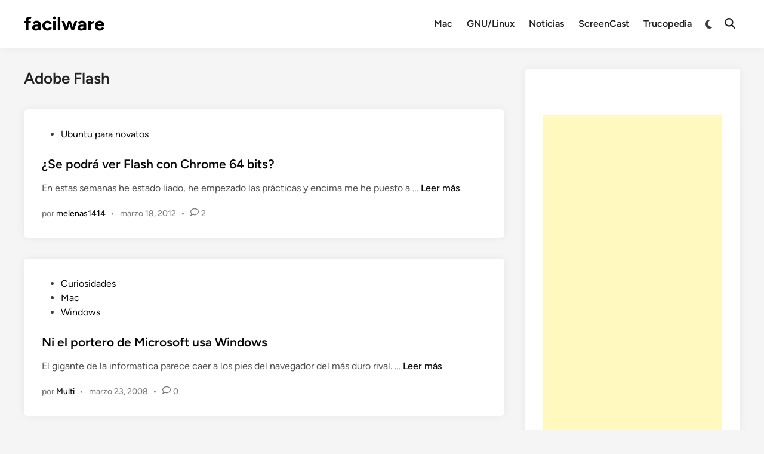

--- FILE ---
content_type: text/html; charset=UTF-8
request_url: https://facilware.com/tag/adobe-flash/
body_size: 15449
content:
<!doctype html>
<html lang="es">
<head>
	<meta charset="UTF-8">
	<meta name="viewport" content="width=device-width, initial-scale=1">
	<link rel="profile" href="https://gmpg.org/xfn/11">

	<title>Adobe Flash &#8211; facilware</title>
<meta name='robots' content='max-image-preview:large' />
	<style>img:is([sizes="auto" i], [sizes^="auto," i]) { contain-intrinsic-size: 3000px 1500px }</style>
	<link rel="alternate" type="application/rss+xml" title="facilware &raquo; Feed" href="https://facilware.com/feed/" />
<link rel="alternate" type="application/rss+xml" title="facilware &raquo; Feed de los comentarios" href="https://facilware.com/comments/feed/" />
<link rel="alternate" type="application/rss+xml" title="facilware &raquo; Etiqueta Adobe Flash del feed" href="https://facilware.com/tag/adobe-flash/feed/" />
<script>
window._wpemojiSettings = {"baseUrl":"https:\/\/s.w.org\/images\/core\/emoji\/16.0.1\/72x72\/","ext":".png","svgUrl":"https:\/\/s.w.org\/images\/core\/emoji\/16.0.1\/svg\/","svgExt":".svg","source":{"concatemoji":"https:\/\/facilware.com\/wp-includes\/js\/wp-emoji-release.min.js?ver=6.8.3"}};
/*! This file is auto-generated */
!function(s,n){var o,i,e;function c(e){try{var t={supportTests:e,timestamp:(new Date).valueOf()};sessionStorage.setItem(o,JSON.stringify(t))}catch(e){}}function p(e,t,n){e.clearRect(0,0,e.canvas.width,e.canvas.height),e.fillText(t,0,0);var t=new Uint32Array(e.getImageData(0,0,e.canvas.width,e.canvas.height).data),a=(e.clearRect(0,0,e.canvas.width,e.canvas.height),e.fillText(n,0,0),new Uint32Array(e.getImageData(0,0,e.canvas.width,e.canvas.height).data));return t.every(function(e,t){return e===a[t]})}function u(e,t){e.clearRect(0,0,e.canvas.width,e.canvas.height),e.fillText(t,0,0);for(var n=e.getImageData(16,16,1,1),a=0;a<n.data.length;a++)if(0!==n.data[a])return!1;return!0}function f(e,t,n,a){switch(t){case"flag":return n(e,"\ud83c\udff3\ufe0f\u200d\u26a7\ufe0f","\ud83c\udff3\ufe0f\u200b\u26a7\ufe0f")?!1:!n(e,"\ud83c\udde8\ud83c\uddf6","\ud83c\udde8\u200b\ud83c\uddf6")&&!n(e,"\ud83c\udff4\udb40\udc67\udb40\udc62\udb40\udc65\udb40\udc6e\udb40\udc67\udb40\udc7f","\ud83c\udff4\u200b\udb40\udc67\u200b\udb40\udc62\u200b\udb40\udc65\u200b\udb40\udc6e\u200b\udb40\udc67\u200b\udb40\udc7f");case"emoji":return!a(e,"\ud83e\udedf")}return!1}function g(e,t,n,a){var r="undefined"!=typeof WorkerGlobalScope&&self instanceof WorkerGlobalScope?new OffscreenCanvas(300,150):s.createElement("canvas"),o=r.getContext("2d",{willReadFrequently:!0}),i=(o.textBaseline="top",o.font="600 32px Arial",{});return e.forEach(function(e){i[e]=t(o,e,n,a)}),i}function t(e){var t=s.createElement("script");t.src=e,t.defer=!0,s.head.appendChild(t)}"undefined"!=typeof Promise&&(o="wpEmojiSettingsSupports",i=["flag","emoji"],n.supports={everything:!0,everythingExceptFlag:!0},e=new Promise(function(e){s.addEventListener("DOMContentLoaded",e,{once:!0})}),new Promise(function(t){var n=function(){try{var e=JSON.parse(sessionStorage.getItem(o));if("object"==typeof e&&"number"==typeof e.timestamp&&(new Date).valueOf()<e.timestamp+604800&&"object"==typeof e.supportTests)return e.supportTests}catch(e){}return null}();if(!n){if("undefined"!=typeof Worker&&"undefined"!=typeof OffscreenCanvas&&"undefined"!=typeof URL&&URL.createObjectURL&&"undefined"!=typeof Blob)try{var e="postMessage("+g.toString()+"("+[JSON.stringify(i),f.toString(),p.toString(),u.toString()].join(",")+"));",a=new Blob([e],{type:"text/javascript"}),r=new Worker(URL.createObjectURL(a),{name:"wpTestEmojiSupports"});return void(r.onmessage=function(e){c(n=e.data),r.terminate(),t(n)})}catch(e){}c(n=g(i,f,p,u))}t(n)}).then(function(e){for(var t in e)n.supports[t]=e[t],n.supports.everything=n.supports.everything&&n.supports[t],"flag"!==t&&(n.supports.everythingExceptFlag=n.supports.everythingExceptFlag&&n.supports[t]);n.supports.everythingExceptFlag=n.supports.everythingExceptFlag&&!n.supports.flag,n.DOMReady=!1,n.readyCallback=function(){n.DOMReady=!0}}).then(function(){return e}).then(function(){var e;n.supports.everything||(n.readyCallback(),(e=n.source||{}).concatemoji?t(e.concatemoji):e.wpemoji&&e.twemoji&&(t(e.twemoji),t(e.wpemoji)))}))}((window,document),window._wpemojiSettings);
</script>
<style id='wp-emoji-styles-inline-css'>

	img.wp-smiley, img.emoji {
		display: inline !important;
		border: none !important;
		box-shadow: none !important;
		height: 1em !important;
		width: 1em !important;
		margin: 0 0.07em !important;
		vertical-align: -0.1em !important;
		background: none !important;
		padding: 0 !important;
	}
</style>
<link rel='stylesheet' id='wp-block-library-css' href='https://facilware.com/wp-includes/css/dist/block-library/style.min.css?ver=6.8.3' media='all' />
<style id='wp-block-library-theme-inline-css'>
.wp-block-audio :where(figcaption){color:#555;font-size:13px;text-align:center}.is-dark-theme .wp-block-audio :where(figcaption){color:#ffffffa6}.wp-block-audio{margin:0 0 1em}.wp-block-code{border:1px solid #ccc;border-radius:4px;font-family:Menlo,Consolas,monaco,monospace;padding:.8em 1em}.wp-block-embed :where(figcaption){color:#555;font-size:13px;text-align:center}.is-dark-theme .wp-block-embed :where(figcaption){color:#ffffffa6}.wp-block-embed{margin:0 0 1em}.blocks-gallery-caption{color:#555;font-size:13px;text-align:center}.is-dark-theme .blocks-gallery-caption{color:#ffffffa6}:root :where(.wp-block-image figcaption){color:#555;font-size:13px;text-align:center}.is-dark-theme :root :where(.wp-block-image figcaption){color:#ffffffa6}.wp-block-image{margin:0 0 1em}.wp-block-pullquote{border-bottom:4px solid;border-top:4px solid;color:currentColor;margin-bottom:1.75em}.wp-block-pullquote cite,.wp-block-pullquote footer,.wp-block-pullquote__citation{color:currentColor;font-size:.8125em;font-style:normal;text-transform:uppercase}.wp-block-quote{border-left:.25em solid;margin:0 0 1.75em;padding-left:1em}.wp-block-quote cite,.wp-block-quote footer{color:currentColor;font-size:.8125em;font-style:normal;position:relative}.wp-block-quote:where(.has-text-align-right){border-left:none;border-right:.25em solid;padding-left:0;padding-right:1em}.wp-block-quote:where(.has-text-align-center){border:none;padding-left:0}.wp-block-quote.is-large,.wp-block-quote.is-style-large,.wp-block-quote:where(.is-style-plain){border:none}.wp-block-search .wp-block-search__label{font-weight:700}.wp-block-search__button{border:1px solid #ccc;padding:.375em .625em}:where(.wp-block-group.has-background){padding:1.25em 2.375em}.wp-block-separator.has-css-opacity{opacity:.4}.wp-block-separator{border:none;border-bottom:2px solid;margin-left:auto;margin-right:auto}.wp-block-separator.has-alpha-channel-opacity{opacity:1}.wp-block-separator:not(.is-style-wide):not(.is-style-dots){width:100px}.wp-block-separator.has-background:not(.is-style-dots){border-bottom:none;height:1px}.wp-block-separator.has-background:not(.is-style-wide):not(.is-style-dots){height:2px}.wp-block-table{margin:0 0 1em}.wp-block-table td,.wp-block-table th{word-break:normal}.wp-block-table :where(figcaption){color:#555;font-size:13px;text-align:center}.is-dark-theme .wp-block-table :where(figcaption){color:#ffffffa6}.wp-block-video :where(figcaption){color:#555;font-size:13px;text-align:center}.is-dark-theme .wp-block-video :where(figcaption){color:#ffffffa6}.wp-block-video{margin:0 0 1em}:root :where(.wp-block-template-part.has-background){margin-bottom:0;margin-top:0;padding:1.25em 2.375em}
</style>
<style id='classic-theme-styles-inline-css'>
/*! This file is auto-generated */
.wp-block-button__link{color:#fff;background-color:#32373c;border-radius:9999px;box-shadow:none;text-decoration:none;padding:calc(.667em + 2px) calc(1.333em + 2px);font-size:1.125em}.wp-block-file__button{background:#32373c;color:#fff;text-decoration:none}
</style>
<style id='global-styles-inline-css'>
:root{--wp--preset--aspect-ratio--square: 1;--wp--preset--aspect-ratio--4-3: 4/3;--wp--preset--aspect-ratio--3-4: 3/4;--wp--preset--aspect-ratio--3-2: 3/2;--wp--preset--aspect-ratio--2-3: 2/3;--wp--preset--aspect-ratio--16-9: 16/9;--wp--preset--aspect-ratio--9-16: 9/16;--wp--preset--color--black: #000000;--wp--preset--color--cyan-bluish-gray: #abb8c3;--wp--preset--color--white: #ffffff;--wp--preset--color--pale-pink: #f78da7;--wp--preset--color--vivid-red: #cf2e2e;--wp--preset--color--luminous-vivid-orange: #ff6900;--wp--preset--color--luminous-vivid-amber: #fcb900;--wp--preset--color--light-green-cyan: #7bdcb5;--wp--preset--color--vivid-green-cyan: #00d084;--wp--preset--color--pale-cyan-blue: #8ed1fc;--wp--preset--color--vivid-cyan-blue: #0693e3;--wp--preset--color--vivid-purple: #9b51e0;--wp--preset--gradient--vivid-cyan-blue-to-vivid-purple: linear-gradient(135deg,rgba(6,147,227,1) 0%,rgb(155,81,224) 100%);--wp--preset--gradient--light-green-cyan-to-vivid-green-cyan: linear-gradient(135deg,rgb(122,220,180) 0%,rgb(0,208,130) 100%);--wp--preset--gradient--luminous-vivid-amber-to-luminous-vivid-orange: linear-gradient(135deg,rgba(252,185,0,1) 0%,rgba(255,105,0,1) 100%);--wp--preset--gradient--luminous-vivid-orange-to-vivid-red: linear-gradient(135deg,rgba(255,105,0,1) 0%,rgb(207,46,46) 100%);--wp--preset--gradient--very-light-gray-to-cyan-bluish-gray: linear-gradient(135deg,rgb(238,238,238) 0%,rgb(169,184,195) 100%);--wp--preset--gradient--cool-to-warm-spectrum: linear-gradient(135deg,rgb(74,234,220) 0%,rgb(151,120,209) 20%,rgb(207,42,186) 40%,rgb(238,44,130) 60%,rgb(251,105,98) 80%,rgb(254,248,76) 100%);--wp--preset--gradient--blush-light-purple: linear-gradient(135deg,rgb(255,206,236) 0%,rgb(152,150,240) 100%);--wp--preset--gradient--blush-bordeaux: linear-gradient(135deg,rgb(254,205,165) 0%,rgb(254,45,45) 50%,rgb(107,0,62) 100%);--wp--preset--gradient--luminous-dusk: linear-gradient(135deg,rgb(255,203,112) 0%,rgb(199,81,192) 50%,rgb(65,88,208) 100%);--wp--preset--gradient--pale-ocean: linear-gradient(135deg,rgb(255,245,203) 0%,rgb(182,227,212) 50%,rgb(51,167,181) 100%);--wp--preset--gradient--electric-grass: linear-gradient(135deg,rgb(202,248,128) 0%,rgb(113,206,126) 100%);--wp--preset--gradient--midnight: linear-gradient(135deg,rgb(2,3,129) 0%,rgb(40,116,252) 100%);--wp--preset--font-size--small: 13px;--wp--preset--font-size--medium: 20px;--wp--preset--font-size--large: 36px;--wp--preset--font-size--x-large: 42px;--wp--preset--spacing--20: 0.44rem;--wp--preset--spacing--30: 0.67rem;--wp--preset--spacing--40: 1rem;--wp--preset--spacing--50: 1.5rem;--wp--preset--spacing--60: 2.25rem;--wp--preset--spacing--70: 3.38rem;--wp--preset--spacing--80: 5.06rem;--wp--preset--shadow--natural: 6px 6px 9px rgba(0, 0, 0, 0.2);--wp--preset--shadow--deep: 12px 12px 50px rgba(0, 0, 0, 0.4);--wp--preset--shadow--sharp: 6px 6px 0px rgba(0, 0, 0, 0.2);--wp--preset--shadow--outlined: 6px 6px 0px -3px rgba(255, 255, 255, 1), 6px 6px rgba(0, 0, 0, 1);--wp--preset--shadow--crisp: 6px 6px 0px rgba(0, 0, 0, 1);}:where(.is-layout-flex){gap: 0.5em;}:where(.is-layout-grid){gap: 0.5em;}body .is-layout-flex{display: flex;}.is-layout-flex{flex-wrap: wrap;align-items: center;}.is-layout-flex > :is(*, div){margin: 0;}body .is-layout-grid{display: grid;}.is-layout-grid > :is(*, div){margin: 0;}:where(.wp-block-columns.is-layout-flex){gap: 2em;}:where(.wp-block-columns.is-layout-grid){gap: 2em;}:where(.wp-block-post-template.is-layout-flex){gap: 1.25em;}:where(.wp-block-post-template.is-layout-grid){gap: 1.25em;}.has-black-color{color: var(--wp--preset--color--black) !important;}.has-cyan-bluish-gray-color{color: var(--wp--preset--color--cyan-bluish-gray) !important;}.has-white-color{color: var(--wp--preset--color--white) !important;}.has-pale-pink-color{color: var(--wp--preset--color--pale-pink) !important;}.has-vivid-red-color{color: var(--wp--preset--color--vivid-red) !important;}.has-luminous-vivid-orange-color{color: var(--wp--preset--color--luminous-vivid-orange) !important;}.has-luminous-vivid-amber-color{color: var(--wp--preset--color--luminous-vivid-amber) !important;}.has-light-green-cyan-color{color: var(--wp--preset--color--light-green-cyan) !important;}.has-vivid-green-cyan-color{color: var(--wp--preset--color--vivid-green-cyan) !important;}.has-pale-cyan-blue-color{color: var(--wp--preset--color--pale-cyan-blue) !important;}.has-vivid-cyan-blue-color{color: var(--wp--preset--color--vivid-cyan-blue) !important;}.has-vivid-purple-color{color: var(--wp--preset--color--vivid-purple) !important;}.has-black-background-color{background-color: var(--wp--preset--color--black) !important;}.has-cyan-bluish-gray-background-color{background-color: var(--wp--preset--color--cyan-bluish-gray) !important;}.has-white-background-color{background-color: var(--wp--preset--color--white) !important;}.has-pale-pink-background-color{background-color: var(--wp--preset--color--pale-pink) !important;}.has-vivid-red-background-color{background-color: var(--wp--preset--color--vivid-red) !important;}.has-luminous-vivid-orange-background-color{background-color: var(--wp--preset--color--luminous-vivid-orange) !important;}.has-luminous-vivid-amber-background-color{background-color: var(--wp--preset--color--luminous-vivid-amber) !important;}.has-light-green-cyan-background-color{background-color: var(--wp--preset--color--light-green-cyan) !important;}.has-vivid-green-cyan-background-color{background-color: var(--wp--preset--color--vivid-green-cyan) !important;}.has-pale-cyan-blue-background-color{background-color: var(--wp--preset--color--pale-cyan-blue) !important;}.has-vivid-cyan-blue-background-color{background-color: var(--wp--preset--color--vivid-cyan-blue) !important;}.has-vivid-purple-background-color{background-color: var(--wp--preset--color--vivid-purple) !important;}.has-black-border-color{border-color: var(--wp--preset--color--black) !important;}.has-cyan-bluish-gray-border-color{border-color: var(--wp--preset--color--cyan-bluish-gray) !important;}.has-white-border-color{border-color: var(--wp--preset--color--white) !important;}.has-pale-pink-border-color{border-color: var(--wp--preset--color--pale-pink) !important;}.has-vivid-red-border-color{border-color: var(--wp--preset--color--vivid-red) !important;}.has-luminous-vivid-orange-border-color{border-color: var(--wp--preset--color--luminous-vivid-orange) !important;}.has-luminous-vivid-amber-border-color{border-color: var(--wp--preset--color--luminous-vivid-amber) !important;}.has-light-green-cyan-border-color{border-color: var(--wp--preset--color--light-green-cyan) !important;}.has-vivid-green-cyan-border-color{border-color: var(--wp--preset--color--vivid-green-cyan) !important;}.has-pale-cyan-blue-border-color{border-color: var(--wp--preset--color--pale-cyan-blue) !important;}.has-vivid-cyan-blue-border-color{border-color: var(--wp--preset--color--vivid-cyan-blue) !important;}.has-vivid-purple-border-color{border-color: var(--wp--preset--color--vivid-purple) !important;}.has-vivid-cyan-blue-to-vivid-purple-gradient-background{background: var(--wp--preset--gradient--vivid-cyan-blue-to-vivid-purple) !important;}.has-light-green-cyan-to-vivid-green-cyan-gradient-background{background: var(--wp--preset--gradient--light-green-cyan-to-vivid-green-cyan) !important;}.has-luminous-vivid-amber-to-luminous-vivid-orange-gradient-background{background: var(--wp--preset--gradient--luminous-vivid-amber-to-luminous-vivid-orange) !important;}.has-luminous-vivid-orange-to-vivid-red-gradient-background{background: var(--wp--preset--gradient--luminous-vivid-orange-to-vivid-red) !important;}.has-very-light-gray-to-cyan-bluish-gray-gradient-background{background: var(--wp--preset--gradient--very-light-gray-to-cyan-bluish-gray) !important;}.has-cool-to-warm-spectrum-gradient-background{background: var(--wp--preset--gradient--cool-to-warm-spectrum) !important;}.has-blush-light-purple-gradient-background{background: var(--wp--preset--gradient--blush-light-purple) !important;}.has-blush-bordeaux-gradient-background{background: var(--wp--preset--gradient--blush-bordeaux) !important;}.has-luminous-dusk-gradient-background{background: var(--wp--preset--gradient--luminous-dusk) !important;}.has-pale-ocean-gradient-background{background: var(--wp--preset--gradient--pale-ocean) !important;}.has-electric-grass-gradient-background{background: var(--wp--preset--gradient--electric-grass) !important;}.has-midnight-gradient-background{background: var(--wp--preset--gradient--midnight) !important;}.has-small-font-size{font-size: var(--wp--preset--font-size--small) !important;}.has-medium-font-size{font-size: var(--wp--preset--font-size--medium) !important;}.has-large-font-size{font-size: var(--wp--preset--font-size--large) !important;}.has-x-large-font-size{font-size: var(--wp--preset--font-size--x-large) !important;}
:where(.wp-block-post-template.is-layout-flex){gap: 1.25em;}:where(.wp-block-post-template.is-layout-grid){gap: 1.25em;}
:where(.wp-block-columns.is-layout-flex){gap: 2em;}:where(.wp-block-columns.is-layout-grid){gap: 2em;}
:root :where(.wp-block-pullquote){font-size: 1.5em;line-height: 1.6;}
</style>
<link rel='stylesheet' id='woocommerce-layout-css' href='https://facilware.com/wp-content/plugins/woocommerce/assets/css/woocommerce-layout.css?ver=9.8.6' media='all' />
<link rel='stylesheet' id='woocommerce-smallscreen-css' href='https://facilware.com/wp-content/plugins/woocommerce/assets/css/woocommerce-smallscreen.css?ver=9.8.6' media='only screen and (max-width: 768px)' />
<link rel='stylesheet' id='woocommerce-general-css' href='https://facilware.com/wp-content/plugins/woocommerce/assets/css/woocommerce.css?ver=9.8.6' media='all' />
<style id='woocommerce-inline-inline-css'>
.woocommerce form .form-row .required { visibility: visible; }
</style>
<link rel='stylesheet' id='brands-styles-css' href='https://facilware.com/wp-content/plugins/woocommerce/assets/css/brands.css?ver=9.8.6' media='all' />
<link rel='stylesheet' id='hybridmag-style-css' href='https://facilware.com/wp-content/themes/hybridmag/style.css?ver=1.0.6' media='all' />
<link rel='stylesheet' id='hybridmag-font-figtree-css' href='https://facilware.com/wp-content/themes/hybridmag/assets/css/font-figtree.css' media='all' />
<style id='akismet-widget-style-inline-css'>

			.a-stats {
				--akismet-color-mid-green: #357b49;
				--akismet-color-white: #fff;
				--akismet-color-light-grey: #f6f7f7;

				max-width: 350px;
				width: auto;
			}

			.a-stats * {
				all: unset;
				box-sizing: border-box;
			}

			.a-stats strong {
				font-weight: 600;
			}

			.a-stats a.a-stats__link,
			.a-stats a.a-stats__link:visited,
			.a-stats a.a-stats__link:active {
				background: var(--akismet-color-mid-green);
				border: none;
				box-shadow: none;
				border-radius: 8px;
				color: var(--akismet-color-white);
				cursor: pointer;
				display: block;
				font-family: -apple-system, BlinkMacSystemFont, 'Segoe UI', 'Roboto', 'Oxygen-Sans', 'Ubuntu', 'Cantarell', 'Helvetica Neue', sans-serif;
				font-weight: 500;
				padding: 12px;
				text-align: center;
				text-decoration: none;
				transition: all 0.2s ease;
			}

			/* Extra specificity to deal with TwentyTwentyOne focus style */
			.widget .a-stats a.a-stats__link:focus {
				background: var(--akismet-color-mid-green);
				color: var(--akismet-color-white);
				text-decoration: none;
			}

			.a-stats a.a-stats__link:hover {
				filter: brightness(110%);
				box-shadow: 0 4px 12px rgba(0, 0, 0, 0.06), 0 0 2px rgba(0, 0, 0, 0.16);
			}

			.a-stats .count {
				color: var(--akismet-color-white);
				display: block;
				font-size: 1.5em;
				line-height: 1.4;
				padding: 0 13px;
				white-space: nowrap;
			}
		
</style>
<script src="https://facilware.com/wp-includes/js/jquery/jquery.min.js?ver=3.7.1" id="jquery-core-js"></script>
<script src="https://facilware.com/wp-includes/js/jquery/jquery-migrate.min.js?ver=3.4.1" id="jquery-migrate-js"></script>
<script src="https://facilware.com/wp-content/plugins/woocommerce/assets/js/jquery-blockui/jquery.blockUI.min.js?ver=2.7.0-wc.9.8.6" id="jquery-blockui-js" defer data-wp-strategy="defer"></script>
<script id="wc-add-to-cart-js-extra">
var wc_add_to_cart_params = {"ajax_url":"\/wp-admin\/admin-ajax.php","wc_ajax_url":"\/?wc-ajax=%%endpoint%%","i18n_view_cart":"Ver carrito","cart_url":"https:\/\/facilware.com\/carrito\/","is_cart":"","cart_redirect_after_add":"no"};
</script>
<script src="https://facilware.com/wp-content/plugins/woocommerce/assets/js/frontend/add-to-cart.min.js?ver=9.8.6" id="wc-add-to-cart-js" defer data-wp-strategy="defer"></script>
<script src="https://facilware.com/wp-content/plugins/woocommerce/assets/js/js-cookie/js.cookie.min.js?ver=2.1.4-wc.9.8.6" id="js-cookie-js" defer data-wp-strategy="defer"></script>
<script id="woocommerce-js-extra">
var woocommerce_params = {"ajax_url":"\/wp-admin\/admin-ajax.php","wc_ajax_url":"\/?wc-ajax=%%endpoint%%","i18n_password_show":"Mostrar contrase\u00f1a","i18n_password_hide":"Ocultar contrase\u00f1a"};
</script>
<script src="https://facilware.com/wp-content/plugins/woocommerce/assets/js/frontend/woocommerce.min.js?ver=9.8.6" id="woocommerce-js" defer data-wp-strategy="defer"></script>
<link rel="https://api.w.org/" href="https://facilware.com/wp-json/" /><link rel="alternate" title="JSON" type="application/json" href="https://facilware.com/wp-json/wp/v2/tags/361" /><link rel="EditURI" type="application/rsd+xml" title="RSD" href="https://facilware.com/xmlrpc.php?rsd" />
<meta name="generator" content="WordPress 6.8.3" />
<meta name="generator" content="WooCommerce 9.8.6" />

	<style type="text/css" id="hybridmag-custom-css">
		/* Custom CSS */
            :root {  }	</style>
		<noscript><style>.woocommerce-product-gallery{ opacity: 1 !important; }</style></noscript>
	<style>.recentcomments a{display:inline !important;padding:0 !important;margin:0 !important;}</style></head>

<body class="archive tag tag-adobe-flash tag-361 wp-embed-responsive wp-theme-hybridmag theme-hybridmag woocommerce-no-js hybridmag-wide hm-cl-sep hm-right-sidebar th-hm-es hfeed hm-h-de hm-post-list hm-arc-img-ba hybridmagaif-left hm-footer-cols-3">

<div id="page" class="site">

	<a class="skip-link screen-reader-text" href="#primary">Saltar al contenido</a>

	
	
<header id="masthead" class="site-header hide-header-search">

    
    <div class="hm-header-inner-wrapper">

        
        <div class="hm-header-inner hm-container">

            
        <div class="hm-header-inner-left">
                    </div>

    		<div class="site-branding-container">
			            
			<div class="site-branding">
										<p class="site-title"><a href="https://facilware.com/" rel="home">facilware</a></p>
									</div><!-- .site-branding -->
		</div><!-- .site-branding-container -->
		
            
            
            <nav id="site-navigation" class="main-navigation hm-menu desktop-only">
                <div class="menu-main-container"><ul id="primary-menu" class="menu"><li id="menu-item-27257" class="menu-item menu-item-type-taxonomy menu-item-object-category menu-item-27257"><a href="https://facilware.com/category/apple-2/mac/">Mac</a></li>
<li id="menu-item-27258" class="menu-item menu-item-type-taxonomy menu-item-object-category menu-item-27258"><a href="https://facilware.com/category/linux/">GNU/Linux</a></li>
<li id="menu-item-27259" class="menu-item menu-item-type-taxonomy menu-item-object-category menu-item-27259"><a href="https://facilware.com/category/noticias/">Noticias</a></li>
<li id="menu-item-27260" class="menu-item menu-item-type-taxonomy menu-item-object-category menu-item-27260"><a href="https://facilware.com/category/screencast/">ScreenCast</a></li>
<li id="menu-item-27261" class="menu-item menu-item-type-taxonomy menu-item-object-category menu-item-27261"><a href="https://facilware.com/category/apple-2/mac/trucopedia/">Trucopedia</a></li>
</ul></div>            </nav>

                <div class="hm-header-gadgets">
                        <div class="hm-light-dark-switch">
                <button class="hm-light-dark-toggle">
                    <span class="hm-light-icon">
                        <svg aria-hidden="true" role="img" focusable="false" xmlns="http://www.w3.org/2000/svg" width="1em" height="1em" viewBox="0 0 512 512" class="hm-svg-icon"><path d="M256 0c-13.3 0-24 10.7-24 24l0 64c0 13.3 10.7 24 24 24s24-10.7 24-24l0-64c0-13.3-10.7-24-24-24zm0 400c-13.3 0-24 10.7-24 24l0 64c0 13.3 10.7 24 24 24s24-10.7 24-24l0-64c0-13.3-10.7-24-24-24zM488 280c13.3 0 24-10.7 24-24s-10.7-24-24-24l-64 0c-13.3 0-24 10.7-24 24s10.7 24 24 24l64 0zM112 256c0-13.3-10.7-24-24-24l-64 0c-13.3 0-24 10.7-24 24s10.7 24 24 24l64 0c13.3 0 24-10.7 24-24zM437 108.9c9.4-9.4 9.4-24.6 0-33.9s-24.6-9.4-33.9 0l-45.3 45.3c-9.4 9.4-9.4 24.6 0 33.9s24.6 9.4 33.9 0L437 108.9zM154.2 357.8c-9.4-9.4-24.6-9.4-33.9 0L75 403.1c-9.4 9.4-9.4 24.6 0 33.9s24.6 9.4 33.9 0l45.3-45.3c9.4-9.4 9.4-24.6 0-33.9zM403.1 437c9.4 9.4 24.6 9.4 33.9 0s9.4-24.6 0-33.9l-45.3-45.3c-9.4-9.4-24.6-9.4-33.9 0s-9.4 24.6 0 33.9L403.1 437zM154.2 154.2c9.4-9.4 9.4-24.6 0-33.9L108.9 75c-9.4-9.4-24.6-9.4-33.9 0s-9.4 24.6 0 33.9l45.3 45.3c9.4 9.4 24.6 9.4 33.9 0zM256 368a112 112 0 1 0 0-224 112 112 0 1 0 0 224z"></path></svg>                    </span>
                    <span class="hm-dark-icon">
                        <svg aria-hidden="true" role="img" focusable="false" xmlns="http://www.w3.org/2000/svg" width="1em" height="1em" viewBox="0 0 512 512" class="hm-svg-icon"><path d="M223.5 32C100 32 0 132.3 0 256S100 480 223.5 480c60.6 0 115.5-24.2 155.8-63.4c5-4.9 6.3-12.5 3.1-18.7s-10.1-9.7-17-8.5c-9.8 1.7-19.8 2.6-30.1 2.6c-96.9 0-175.5-78.8-175.5-176c0-65.8 36-123.1 89.3-153.3c6.1-3.5 9.2-10.5 7.7-17.3s-7.3-11.9-14.3-12.5c-6.3-.5-12.6-.8-19-.8z" /></svg>                    </span>
                </button>
            </div>
                    <div class="hm-search-container">
                <button class="hm-search-toggle">
                    <span class="hm-search-icon"><svg aria-hidden="true" role="img" focusable="false" xmlns="http://www.w3.org/2000/svg" width="1em" height="1em" viewbox="0 0 512 512" class="hm-svg-icon"><path d="M416 208c0 45.9-14.9 88.3-40 122.7L502.6 457.4c12.5 12.5 12.5 32.8 0 45.3s-32.8 12.5-45.3 0L330.7 376c-34.4 25.2-76.8 40-122.7 40C93.1 416 0 322.9 0 208S93.1 0 208 0S416 93.1 416 208zM208 352a144 144 0 1 0 0-288 144 144 0 1 0 0 288z" /></svg></span>
                    <span class="hm-close-icon"><svg aria-hidden="true" role="img" focusable="false" xmlns="http://www.w3.org/2000/svg" width="1em" height="1em" viewBox="0 0 384 512" class="hm-svg-icon"><path d="M342.6 150.6c12.5-12.5 12.5-32.8 0-45.3s-32.8-12.5-45.3 0L192 210.7 86.6 105.4c-12.5-12.5-32.8-12.5-45.3 0s-12.5 32.8 0 45.3L146.7 256 41.4 361.4c-12.5 12.5-12.5 32.8 0 45.3s32.8 12.5 45.3 0L192 301.3 297.4 406.6c12.5 12.5 32.8 12.5 45.3 0s12.5-32.8 0-45.3L237.3 256 342.6 150.6z" /></svg></span>
                </button>
                <div class="hm-search-box">
                    <form role="search" method="get" class="search-form" action="https://facilware.com/">
				<label>
					<span class="screen-reader-text">Buscar:</span>
					<input type="search" class="search-field" placeholder="Buscar &hellip;" value="" name="s" />
				</label>
				<input type="submit" class="search-submit" value="Buscar" />
			</form>                </div><!-- hm-search-box -->
            </div><!-- hm-search-container -->
                </div>
            <div class="hm-header-inner-right">
                    </div>
            <button class="hm-mobile-menu-toggle">
            <span class="screen-reader-text">Menú principal</span>
            <svg aria-hidden="true" role="img" focusable="false" xmlns="http://www.w3.org/2000/svg" width="1em" height="1em" viewBox="0 0 448 512" class="hm-svg-icon"><path d="M0 96C0 78.3 14.3 64 32 64H416c17.7 0 32 14.3 32 32s-14.3 32-32 32H32C14.3 128 0 113.7 0 96zM0 256c0-17.7 14.3-32 32-32H416c17.7 0 32 14.3 32 32s-14.3 32-32 32H32c-17.7 0-32-14.3-32-32zM448 416c0 17.7-14.3 32-32 32H32c-17.7 0-32-14.3-32-32s14.3-32 32-32H416c17.7 0 32 14.3 32 32z" /></svg>        </button>
            
        </div><!-- .hm-header-inner -->

        
    </div><!-- .hm-header-inner-wrapper -->

    
</header><!-- #masthead -->
	
	<div id="content" class="site-content">

				
		<div class="content-area hm-container">

			
	<main id="primary" class="site-main">

		
		
			<header class="page-header">
				<h1 class="page-title">Adobe Flash</h1>			</header><!-- .page-header -->

			
			<div id="blog-entries">

				
<article id="post-21640" class="post-21640 post type-post status-publish format-standard hentry category-ubuntu-para-novatos tag-adobe-flash tag-chrome tag-flash tag-ubuntu hm-entry">

	
	<div class="hm-article-inner">
	
				
		<header class="entry-header">

			<span class="cat-links"><span class="screen-reader-text">Publicado en</span><ul class="post-categories">
	<li><a href="https://facilware.com/category/linux/ubuntu-para-novatos/" class="cat-1403" rel="category" >Ubuntu para novatos</a></li></ul></span><h2 class="entry-title"><a href="https://facilware.com/se-podra-ver-flash-con-chrome-64-bits/" rel="bookmark">¿Se podrá ver Flash con Chrome 64 bits?</a></h2>
		</header><!-- .entry-header -->

		
		<div class="entry-content-wrapper">

			
			<div class="entry-content">
				<p>En estas semanas he estado liado, he empezado las prácticas y encima me he puesto a &hellip; <a title="¿Se podrá ver Flash con Chrome 64 bits?" class="hm-read-more" href="https://facilware.com/se-podra-ver-flash-con-chrome-64-bits/"><span class="screen-reader-text">¿Se podrá ver Flash con Chrome 64 bits?</span>Leer más</a></p>
			</div><!-- .entry-content -->

			<div class="entry-meta"><span class="byline">por <span class="author vcard"><a class="url fn n" href="https://facilware.com/author/melenas1414/">melenas1414</a></span></span><span class="hm-meta-sep">•</span><span class="posted-on"><a href="https://facilware.com/se-podra-ver-flash-con-chrome-64-bits/" rel="bookmark"><time class="entry-date published updated" datetime="2012-03-18T00:14:48+01:00">marzo 18, 2012</time></a></span><span class="hm-meta-sep">•</span><span class="comments-link"><svg aria-hidden="true" role="img" focusable="false" xmlns="http://www.w3.org/2000/svg" width="1em" height="1em" viewBox="0 0 512 512" class="hm-svg-icon"><path d="M123.6 391.3c12.9-9.4 29.6-11.8 44.6-6.4c26.5 9.6 56.2 15.1 87.8 15.1c124.7 0 208-80.5 208-160s-83.3-160-208-160S48 160.5 48 240c0 32 12.4 62.8 35.7 89.2c8.6 9.7 12.8 22.5 11.8 35.5c-1.4 18.1-5.7 34.7-11.3 49.4c17-7.9 31.1-16.7 39.4-22.7zM21.2 431.9c1.8-2.7 3.5-5.4 5.1-8.1c10-16.6 19.5-38.4 21.4-62.9C17.7 326.8 0 285.1 0 240C0 125.1 114.6 32 256 32s256 93.1 256 208s-114.6 208-256 208c-37.1 0-72.3-6.4-104.1-17.9c-11.9 8.7-31.3 20.6-54.3 30.6c-15.1 6.6-32.3 12.6-50.1 16.1c-.8 .2-1.6 .3-2.4 .5c-4.4 .8-8.7 1.5-13.2 1.9c-.2 0-.5 .1-.7 .1c-5.1 .5-10.2 .8-15.3 .8c-6.5 0-12.3-3.9-14.8-9.9c-2.5-6-1.1-12.8 3.4-17.4c4.1-4.2 7.8-8.7 11.3-13.5c1.7-2.3 3.3-4.6 4.8-6.9c.1-.2 .2-.3 .3-.5z" /></svg><a href="https://facilware.com/se-podra-ver-flash-con-chrome-64-bits/#comments">2</a></span></div>
		</div><!-- .entry-content-wrapper -->

	</div><!-- .hm-article-inner -->

	
</article><!-- #post-21640 -->

<article id="post-644" class="post-644 post type-post status-publish format-standard hentry category-curiosidades category-mac category-win tag-adobe-flash tag-apple tag-micorsoft tag-microsoft-silverlight-vpr tag-safari hm-entry">

	
	<div class="hm-article-inner">
	
				
		<header class="entry-header">

			<span class="cat-links"><span class="screen-reader-text">Publicado en</span><ul class="post-categories">
	<li><a href="https://facilware.com/category/curiosidades/" class="cat-50" rel="category" >Curiosidades</a></li>
	<li><a href="https://facilware.com/category/apple-2/mac/" class="cat-3" rel="category" >Mac</a></li>
	<li><a href="https://facilware.com/category/win/" class="cat-5" rel="category" >Windows</a></li></ul></span><h2 class="entry-title"><a href="https://facilware.com/ni-el-portero-de-microsoft-usa-windows/" rel="bookmark">Ni el portero de Microsoft usa Windows</a></h2>
		</header><!-- .entry-header -->

		
		<div class="entry-content-wrapper">

			
			<div class="entry-content">
				<p>El gigante de la informatica parece caer a los pies del navegador del más duro rival. &hellip; <a title="Ni el portero de Microsoft usa Windows" class="hm-read-more" href="https://facilware.com/ni-el-portero-de-microsoft-usa-windows/"><span class="screen-reader-text">Ni el portero de Microsoft usa Windows</span>Leer más</a></p>
			</div><!-- .entry-content -->

			<div class="entry-meta"><span class="byline">por <span class="author vcard"><a class="url fn n" href="https://facilware.com/author/multi/">Multi</a></span></span><span class="hm-meta-sep">•</span><span class="posted-on"><a href="https://facilware.com/ni-el-portero-de-microsoft-usa-windows/" rel="bookmark"><time class="entry-date published updated" datetime="2008-03-23T12:43:15+01:00">marzo 23, 2008</time></a></span><span class="hm-meta-sep">•</span><span class="comments-link"><svg aria-hidden="true" role="img" focusable="false" xmlns="http://www.w3.org/2000/svg" width="1em" height="1em" viewBox="0 0 512 512" class="hm-svg-icon"><path d="M123.6 391.3c12.9-9.4 29.6-11.8 44.6-6.4c26.5 9.6 56.2 15.1 87.8 15.1c124.7 0 208-80.5 208-160s-83.3-160-208-160S48 160.5 48 240c0 32 12.4 62.8 35.7 89.2c8.6 9.7 12.8 22.5 11.8 35.5c-1.4 18.1-5.7 34.7-11.3 49.4c17-7.9 31.1-16.7 39.4-22.7zM21.2 431.9c1.8-2.7 3.5-5.4 5.1-8.1c10-16.6 19.5-38.4 21.4-62.9C17.7 326.8 0 285.1 0 240C0 125.1 114.6 32 256 32s256 93.1 256 208s-114.6 208-256 208c-37.1 0-72.3-6.4-104.1-17.9c-11.9 8.7-31.3 20.6-54.3 30.6c-15.1 6.6-32.3 12.6-50.1 16.1c-.8 .2-1.6 .3-2.4 .5c-4.4 .8-8.7 1.5-13.2 1.9c-.2 0-.5 .1-.7 .1c-5.1 .5-10.2 .8-15.3 .8c-6.5 0-12.3-3.9-14.8-9.9c-2.5-6-1.1-12.8 3.4-17.4c4.1-4.2 7.8-8.7 11.3-13.5c1.7-2.3 3.3-4.6 4.8-6.9c.1-.2 .2-.3 .3-.5z" /></svg><a href="https://facilware.com/ni-el-portero-de-microsoft-usa-windows/#respond">0</a></span></div>
		</div><!-- .entry-content-wrapper -->

	</div><!-- .hm-article-inner -->

	
</article><!-- #post-644 -->

			</div><!-- #blog-entries -->

		
	</main><!-- #main -->


<aside id="secondary" class="widget-area">
	<section id="text-25" class="widget widget_text">			<div class="textwidget"><p><script async src="https://pagead2.googlesyndication.com/pagead/js/adsbygoogle.js"></script><br />
<!-- Side horizontal --><br />
<ins class="adsbygoogle"
     style="display:block"
     data-ad-client="ca-pub-2225405680961197"
     data-ad-slot="8473646964"
     data-ad-format="auto"
     data-full-width-responsive="true"></ins><br />
<script>
     (adsbygoogle = window.adsbygoogle || []).push({});
</script></p>
</div>
		</section><section id="recent-comments-3" class="widget widget_recent_comments"><h2 class="widget-title">Comentarios recientes</h2><ul id="recentcomments"><li class="recentcomments"><span class="comment-author-link">Juan</span> en <a href="https://facilware.com/daleya-te-busca-documentos-y-libros/comment-page-1/#comment-636164">DaleYa te busca documentos y libros</a></li><li class="recentcomments"><span class="comment-author-link">santiago mosquera</span> en <a href="https://facilware.com/daleya-com-encuentra-la-descarga-directa-que-buscas/comment-page-1/#comment-628154">Daleya.com. Encuentra la descarga directa que buscas.</a></li><li class="recentcomments"><span class="comment-author-link">FELIPE</span> en <a href="https://facilware.com/unir-o-juntar-ficheros-vob-en-mac-usando-el-terminal/comment-page-1/#comment-626900">Unir o juntar ficheros .VOB en Mac usando el terminal</a></li><li class="recentcomments"><span class="comment-author-link"><a href="http://pc" class="url" rel="ugc external nofollow">mateo</a></span> en <a href="https://facilware.com/tamago-el-juego-mas-absurdo-del-mundo/comment-page-1/#comment-626818">Tamago: El juego más absurdo del mundo</a></li><li class="recentcomments"><span class="comment-author-link"><a href="http://esta" class="url" rel="ugc external nofollow">ola</a></span> en <a href="https://facilware.com/tamago-el-juego-mas-absurdo-del-mundo/comment-page-1/#comment-626775">Tamago: El juego más absurdo del mundo</a></li><li class="recentcomments"><span class="comment-author-link">SIDELL3</span> en <a href="https://facilware.com/cosas-que-instalar-cuando-reinstalas-ubuntu-linux/comment-page-1/#comment-626135">Cosas que instalar cuando reinstalas Ubuntu Linux</a></li><li class="recentcomments"><span class="comment-author-link"><a href="http://facilware.com" class="url" rel="ugc">admin</a></span> en <a href="https://facilware.com/vuelve-un-facilware-mas-personal/comment-page-1/#comment-626085">Vuelve un facilware más personal</a></li><li class="recentcomments"><span class="comment-author-link">Santiago</span> en <a href="https://facilware.com/vuelve-un-facilware-mas-personal/comment-page-1/#comment-626084">Vuelve un facilware más personal</a></li><li class="recentcomments"><span class="comment-author-link"><a href="https://facilware.com/cosas-que-instalar-cuando-reinstalas-ubuntu-linux/" class="url" rel="ugc">Cosas que instalar cuando reinstalas Ubuntu Linux &#8211; facilware</a></span> en <a href="https://facilware.com/current-tech-status/comment-page-1/#comment-626058">Current Tech Status</a></li><li class="recentcomments"><span class="comment-author-link"><a href="http://facilware.com" class="url" rel="ugc">admin</a></span> en <a href="https://facilware.com/the-secret-of-monkey-island-se-gratis-para-mac/comment-page-1/#comment-625580">The Secret of Monkey Island SE, gratis para Mac</a></li></ul></section><section id="text-27" class="widget widget_text">			<div class="textwidget"><p><script async src="https://pagead2.googlesyndication.com/pagead/js/adsbygoogle.js"></script><br />
<!-- Side --><br />
<ins class="adsbygoogle"
     style="display:block"
     data-ad-client="ca-pub-2225405680961197"
     data-ad-slot="6777421915"
     data-ad-format="auto"
     data-full-width-responsive="true"></ins><br />
<script>
     (adsbygoogle = window.adsbygoogle || []).push({});
</script></p>
</div>
		</section>
		<section id="recent-posts-3" class="widget widget_recent_entries">
		<h2 class="widget-title">Entradas recientes</h2>
		<ul>
											<li>
					<a href="https://facilware.com/cosas-que-instalar-cuando-reinstalas-ubuntu-linux/">Cosas que instalar cuando reinstalas Ubuntu Linux</a>
									</li>
											<li>
					<a href="https://facilware.com/current-tech-status/">Current Tech Status</a>
									</li>
											<li>
					<a href="https://facilware.com/juegos-gratis-por-tiempo-limitado-dott-grim-fandango-full-throttle-broken-age/">Juegos gratis por tiempo limitado: Day of The Tentacle, Grim Fandango, Full Throttle y Broken Age</a>
									</li>
											<li>
					<a href="https://facilware.com/vuelve-un-facilware-mas-personal/">Vuelve un facilware más personal</a>
									</li>
											<li>
					<a href="https://facilware.com/la-conferencia-inaugural-de-la-google-i-o-19-en-directo/">La conferencia inaugural de la Google I/O 19 en directo</a>
									</li>
											<li>
					<a href="https://facilware.com/guia-de-instalacion-limpia-de-macos-mojave-en-tu-mac/">Guía de instalación limpia de macOS Mojave en tu Mac</a>
									</li>
											<li>
					<a href="https://facilware.com/return-of-the-tentacle-la-increible-secuela-de-day-of-the-tentacle-creada-por-sus-fans/">Return of the Tentacle la increíble secuela de Day of the Tentacle creada por sus fans ya está aquí</a>
									</li>
											<li>
					<a href="https://facilware.com/descargar-canciones-de-tus-playlist-de-spotify-gratis/">Descargar canciones de tus playlist de Spotify gratis</a>
									</li>
											<li>
					<a href="https://facilware.com/brutal-recreacion-de-andy-serkis-generado-por-el-nuevo-unreal-engine/">Brutal recreación de Andy Serkis generado por el nuevo Unreal Engine</a>
									</li>
											<li>
					<a href="https://facilware.com/gameplay-de-two-point-hospital-que-hara-las-delicias-de-los-fans-de-theme-hospital/">Gameplay de Two Point Hospital que hará las delicias de los fans de Theme Hospital</a>
									</li>
											<li>
					<a href="https://facilware.com/microsoft-finalmente-no-matara-al-paint/">Microsoft finalmente no matará al Paint</a>
									</li>
											<li>
					<a href="https://facilware.com/las-novedades-mas-importantes-de-la-google-io-2017/">Las novedades más importantes de la Google I/O 2017</a>
									</li>
											<li>
					<a href="https://facilware.com/entra-en-escena-la-nueva-surface-laptop-de-microsoft/">Entra en escena la nueva Surface Laptop de Microsoft</a>
									</li>
											<li>
					<a href="https://facilware.com/thimbleweed-park-una-aventura-grafica-clasica-en-estado-puro/">Thimbleweed Park, una aventura gráfica clásica en estado puro</a>
									</li>
											<li>
					<a href="https://facilware.com/consigue-7-juegos-de-ubisoft-totalmente-gratis-solo-durante-este-fin-de-semana/">Consigue 7 Juegos de UbiSoft Totalmente Gratis solo durante este fin de semana</a>
									</li>
					</ul>

		</section></aside><!-- #secondary -->
	</div><!-- .hm-container -->
	</div><!-- .site-content -->

	
<footer id="colophon" class="site-footer">

    
<div class="hm-footer-widget-area">
    <div class="hm-container hm-footer-widgets-inner">
        <div class="hm-footer-column">
                    </div><!-- .hm-footer-column -->

                    <div class="hm-footer-column">
                            </div><!-- .hm-footer-column -->
        
                    <div class="hm-footer-column">
                            </div><!-- .hm-footer-column -->
        
            </div><!-- .hm-footer-widgets-inner -->
</div><!-- .hm-footer-widget-area -->
    <div class="hm-footer-bottom">
            
    <div class="hm-container hm-footer-bottom-content">

        
        <div class="hm-footer-copyright">
            Copyright &#169; 2026 <a href="https://facilware.com/" title="facilware" >facilware</a>.        </div><!-- .hm-footer-copyright -->

                <div class="hm-designer-credit">
            Funciona con <a href="https://wordpress.org" target="_blank">WordPress</a> y <a href="https://themezhut.com/themes/hybridmag/" target="_blank">HybridMag</a>.        </div><!-- .hm-designer-credit" -->
    
        </div><!-- .hm-container -->

        </div><!-- .hm-footer-bottom -->

</footer><!-- #colophon -->
</div><!-- #page -->

<aside id="hm-mobile-sidebar" class="hm-mobile-sidebar">

	
	<div class="hm-mobile-sb-top">

		
		<button class="hm-mobile-menu-toggle">
			<span class="screen-reader-text">Cerrar</span>
			<svg aria-hidden="true" role="img" focusable="false" xmlns="http://www.w3.org/2000/svg" width="1em" height="1em" viewBox="0 0 384 512" class="hm-svg-icon"><path d="M342.6 150.6c12.5-12.5 12.5-32.8 0-45.3s-32.8-12.5-45.3 0L192 210.7 86.6 105.4c-12.5-12.5-32.8-12.5-45.3 0s-12.5 32.8 0 45.3L146.7 256 41.4 361.4c-12.5 12.5-12.5 32.8 0 45.3s32.8 12.5 45.3 0L192 301.3 297.4 406.6c12.5 12.5 32.8 12.5 45.3 0s12.5-32.8 0-45.3L237.3 256 342.6 150.6z" /></svg>		</button>

	</div>

				<nav class="hm-social-menu hm-social-nav" aria-label="Enlaces sociales ampliados">
				<ul class="hm-social-menu hm-social-icons">
				<li id="menu-item-27272" class="menu-item menu-item-type-custom menu-item-object-custom menu-item-27272"><a href="https://twitter.com/facilware"><span class="screen-reader-text">facilware en twitter</span><svg aria-hidden="true" role="img" focusable="false" xmlns="http://www.w3.org/2000/svg" width="1em" height="1em" viewBox="0 0 512 512" class="hm-svg-icon hm-twitter"><path d="M389.2 48h70.6L305.6 224.2 487 464H345L233.7 318.6 106.5 464H35.8L200.7 275.5 26.8 48H172.4L272.9 180.9 389.2 48zM364.4 421.8h39.1L151.1 88h-42L364.4 421.8z" /></svg></a></li>
<li id="menu-item-27271" class="menu-item menu-item-type-custom menu-item-object-custom menu-item-27271"><a href="https://www.facebook.com/facilware/"><span class="screen-reader-text">facilware en facebook</span><svg aria-hidden="true" role="img" focusable="false" xmlns="http://www.w3.org/2000/svg" width="1em" height="1em" viewBox="0 0 320 512" class="hm-svg-icon hm-facebook"><path d="M279.14 288l14.22-92.66h-88.91v-60.13c0-25.35 12.42-50.06 52.24-50.06h40.42V6.26S260.43 0 225.36 0c-73.22 0-121.08 44.38-121.08 124.72v70.62H22.89V288h81.39v224h100.17V288z" /></svg></a></li>
				</ul>
			</nav><!-- .hm-social-menu -->
		
	<div class="hm-mobile-menu-main hm-mobile-menu">
		<div class="menu-main-container"><ul id="primary-menu" class="menu"><li class="menu-item menu-item-type-taxonomy menu-item-object-category menu-item-27257"><a href="https://facilware.com/category/apple-2/mac/">Mac</a></li>
<li class="menu-item menu-item-type-taxonomy menu-item-object-category menu-item-27258"><a href="https://facilware.com/category/linux/">GNU/Linux</a></li>
<li class="menu-item menu-item-type-taxonomy menu-item-object-category menu-item-27259"><a href="https://facilware.com/category/noticias/">Noticias</a></li>
<li class="menu-item menu-item-type-taxonomy menu-item-object-category menu-item-27260"><a href="https://facilware.com/category/screencast/">ScreenCast</a></li>
<li class="menu-item menu-item-type-taxonomy menu-item-object-category menu-item-27261"><a href="https://facilware.com/category/apple-2/mac/trucopedia/">Trucopedia</a></li>
</ul></div>	</div>

	
	
	            <div class="hm-light-dark-switch">
                <button class="hm-light-dark-toggle">
                    <span class="hm-light-icon">
                        <svg aria-hidden="true" role="img" focusable="false" xmlns="http://www.w3.org/2000/svg" width="1em" height="1em" viewBox="0 0 512 512" class="hm-svg-icon"><path d="M256 0c-13.3 0-24 10.7-24 24l0 64c0 13.3 10.7 24 24 24s24-10.7 24-24l0-64c0-13.3-10.7-24-24-24zm0 400c-13.3 0-24 10.7-24 24l0 64c0 13.3 10.7 24 24 24s24-10.7 24-24l0-64c0-13.3-10.7-24-24-24zM488 280c13.3 0 24-10.7 24-24s-10.7-24-24-24l-64 0c-13.3 0-24 10.7-24 24s10.7 24 24 24l64 0zM112 256c0-13.3-10.7-24-24-24l-64 0c-13.3 0-24 10.7-24 24s10.7 24 24 24l64 0c13.3 0 24-10.7 24-24zM437 108.9c9.4-9.4 9.4-24.6 0-33.9s-24.6-9.4-33.9 0l-45.3 45.3c-9.4 9.4-9.4 24.6 0 33.9s24.6 9.4 33.9 0L437 108.9zM154.2 357.8c-9.4-9.4-24.6-9.4-33.9 0L75 403.1c-9.4 9.4-9.4 24.6 0 33.9s24.6 9.4 33.9 0l45.3-45.3c9.4-9.4 9.4-24.6 0-33.9zM403.1 437c9.4 9.4 24.6 9.4 33.9 0s9.4-24.6 0-33.9l-45.3-45.3c-9.4-9.4-24.6-9.4-33.9 0s-9.4 24.6 0 33.9L403.1 437zM154.2 154.2c9.4-9.4 9.4-24.6 0-33.9L108.9 75c-9.4-9.4-24.6-9.4-33.9 0s-9.4 24.6 0 33.9l45.3 45.3c9.4 9.4 24.6 9.4 33.9 0zM256 368a112 112 0 1 0 0-224 112 112 0 1 0 0 224z"></path></svg>                    </span>
                    <span class="hm-dark-icon">
                        <svg aria-hidden="true" role="img" focusable="false" xmlns="http://www.w3.org/2000/svg" width="1em" height="1em" viewBox="0 0 512 512" class="hm-svg-icon"><path d="M223.5 32C100 32 0 132.3 0 256S100 480 223.5 480c60.6 0 115.5-24.2 155.8-63.4c5-4.9 6.3-12.5 3.1-18.7s-10.1-9.7-17-8.5c-9.8 1.7-19.8 2.6-30.1 2.6c-96.9 0-175.5-78.8-175.5-176c0-65.8 36-123.1 89.3-153.3c6.1-3.5 9.2-10.5 7.7-17.3s-7.3-11.9-14.3-12.5c-6.3-.5-12.6-.8-19-.8z" /></svg>                    </span>
                </button>
            </div>
        	
</aside><!-- .hm-mobile-sidebar -->
<script type="speculationrules">
{"prefetch":[{"source":"document","where":{"and":[{"href_matches":"\/*"},{"not":{"href_matches":["\/wp-*.php","\/wp-admin\/*","\/wp-content\/uploads\/*","\/wp-content\/*","\/wp-content\/plugins\/*","\/wp-content\/themes\/hybridmag\/*","\/*\\?(.+)"]}},{"not":{"selector_matches":"a[rel~=\"nofollow\"]"}},{"not":{"selector_matches":".no-prefetch, .no-prefetch a"}}]},"eagerness":"conservative"}]}
</script>
<div id="wp-ai-workflows-chat-global"></div><div id="wp-ai-workflows-chat-global"></div>	<script>
		(function () {
			var c = document.body.className;
			c = c.replace(/woocommerce-no-js/, 'woocommerce-js');
			document.body.className = c;
		})();
	</script>
	<link rel='stylesheet' id='wc-blocks-style-css' href='https://facilware.com/wp-content/plugins/woocommerce/assets/client/blocks/wc-blocks.css?ver=wc-9.8.6' media='all' />
<script src="https://facilware.com/wp-content/themes/hybridmag/assets/js/main.js?ver=1.0.6" id="hybridmag-main-js"></script>
<script src="https://facilware.com/wp-content/plugins/woocommerce/assets/js/sourcebuster/sourcebuster.min.js?ver=9.8.6" id="sourcebuster-js-js"></script>
<script id="wc-order-attribution-js-extra">
var wc_order_attribution = {"params":{"lifetime":1.0e-5,"session":30,"base64":false,"ajaxurl":"https:\/\/facilware.com\/wp-admin\/admin-ajax.php","prefix":"wc_order_attribution_","allowTracking":true},"fields":{"source_type":"current.typ","referrer":"current_add.rf","utm_campaign":"current.cmp","utm_source":"current.src","utm_medium":"current.mdm","utm_content":"current.cnt","utm_id":"current.id","utm_term":"current.trm","utm_source_platform":"current.plt","utm_creative_format":"current.fmt","utm_marketing_tactic":"current.tct","session_entry":"current_add.ep","session_start_time":"current_add.fd","session_pages":"session.pgs","session_count":"udata.vst","user_agent":"udata.uag"}};
</script>
<script src="https://facilware.com/wp-content/plugins/woocommerce/assets/js/frontend/order-attribution.min.js?ver=9.8.6" id="wc-order-attribution-js"></script>

</body>
</html>


--- FILE ---
content_type: text/html; charset=utf-8
request_url: https://www.google.com/recaptcha/api2/aframe
body_size: 264
content:
<!DOCTYPE HTML><html><head><meta http-equiv="content-type" content="text/html; charset=UTF-8"></head><body><script nonce="_7qnrIMsbU0ymiCSgmAcXA">/** Anti-fraud and anti-abuse applications only. See google.com/recaptcha */ try{var clients={'sodar':'https://pagead2.googlesyndication.com/pagead/sodar?'};window.addEventListener("message",function(a){try{if(a.source===window.parent){var b=JSON.parse(a.data);var c=clients[b['id']];if(c){var d=document.createElement('img');d.src=c+b['params']+'&rc='+(localStorage.getItem("rc::a")?sessionStorage.getItem("rc::b"):"");window.document.body.appendChild(d);sessionStorage.setItem("rc::e",parseInt(sessionStorage.getItem("rc::e")||0)+1);localStorage.setItem("rc::h",'1769737380779');}}}catch(b){}});window.parent.postMessage("_grecaptcha_ready", "*");}catch(b){}</script></body></html>